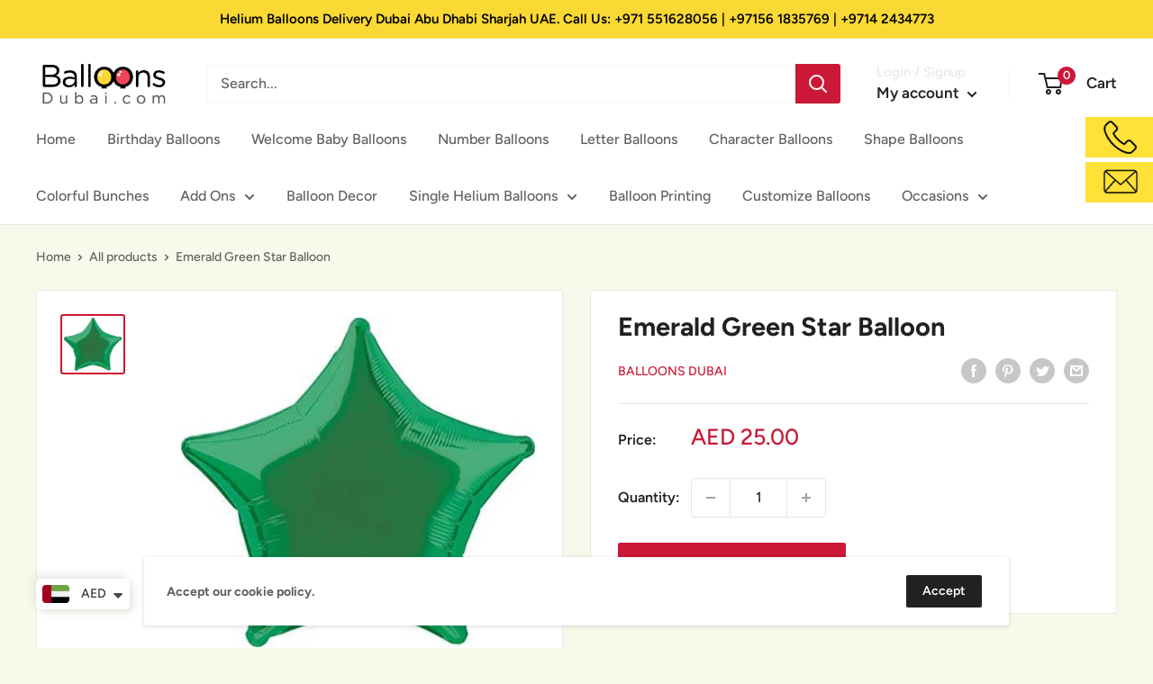

--- FILE ---
content_type: text/plain; charset=utf-8
request_url: https://rs.fullstory.com/rec/page
body_size: -61
content:
{"reason_code":1,"reason":"recConfig nil","cookie_domain":"balloonsdubai.com"}
